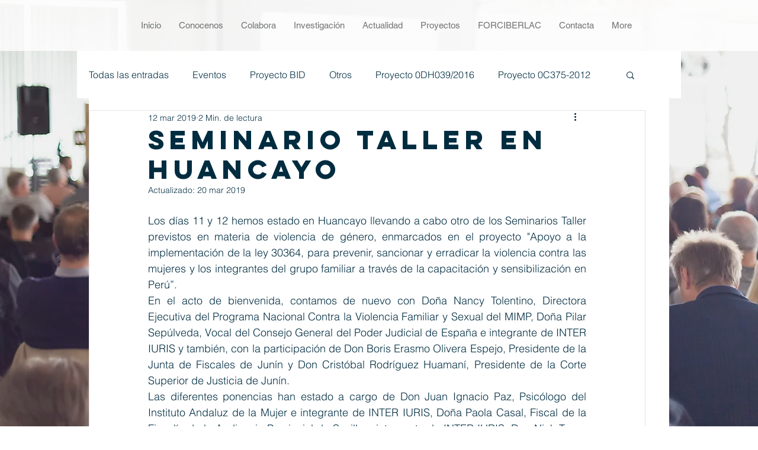

--- FILE ---
content_type: text/css; charset=utf-8
request_url: https://www.interiuris.org/_serverless/pro-gallery-css-v4-server/layoutCss?ver=2&id=648hl-not-scoped&items=5009_5184_3456%7C4893_5184_3456%7C4815_5184_3456%7C4896_5184_3456%7C5060_5184_3456%7C4612_5184_3456%7C4993_5184_3456%7C4876_5184_3456%7C4499_5184_3456%7C4737_5184_3456%7C4952_5184_3456%7C4720_5184_3456%7C4676_5184_3456%7C4700_5184_3456%7C4872_5184_3456%7C4924_5184_3456%7C4595_5184_3456%7C4815_5184_3456&container=1065_740_1490.5_720&options=gallerySizeType:px%7CenableInfiniteScroll:true%7CtitlePlacement:SHOW_ON_HOVER%7CgridStyle:1%7CimageMargin:11%7CgalleryLayout:2%7CisVertical:true%7CnumberOfImagesPerRow:3%7CgallerySizePx:300%7CcubeRatio:1.3333333333333333%7CcubeType:fill%7CgalleryThumbnailsAlignment:bottom%7CthumbnailSpacings:0
body_size: -137
content:
#pro-gallery-648hl-not-scoped [data-hook="item-container"][data-idx="0"].gallery-item-container{opacity: 1 !important;display: block !important;transition: opacity .2s ease !important;top: 0px !important;left: 0px !important;right: auto !important;height: 179px !important;width: 239px !important;} #pro-gallery-648hl-not-scoped [data-hook="item-container"][data-idx="0"] .gallery-item-common-info-outer{height: 100% !important;} #pro-gallery-648hl-not-scoped [data-hook="item-container"][data-idx="0"] .gallery-item-common-info{height: 100% !important;width: 100% !important;} #pro-gallery-648hl-not-scoped [data-hook="item-container"][data-idx="0"] .gallery-item-wrapper{width: 239px !important;height: 179px !important;margin: 0 !important;} #pro-gallery-648hl-not-scoped [data-hook="item-container"][data-idx="0"] .gallery-item-content{width: 239px !important;height: 179px !important;margin: 0px 0px !important;opacity: 1 !important;} #pro-gallery-648hl-not-scoped [data-hook="item-container"][data-idx="0"] .gallery-item-hover{width: 239px !important;height: 179px !important;opacity: 1 !important;} #pro-gallery-648hl-not-scoped [data-hook="item-container"][data-idx="0"] .item-hover-flex-container{width: 239px !important;height: 179px !important;margin: 0px 0px !important;opacity: 1 !important;} #pro-gallery-648hl-not-scoped [data-hook="item-container"][data-idx="0"] .gallery-item-wrapper img{width: 100% !important;height: 100% !important;opacity: 1 !important;} #pro-gallery-648hl-not-scoped [data-hook="item-container"][data-idx="1"].gallery-item-container{opacity: 1 !important;display: block !important;transition: opacity .2s ease !important;top: 0px !important;left: 250px !important;right: auto !important;height: 179px !important;width: 240px !important;} #pro-gallery-648hl-not-scoped [data-hook="item-container"][data-idx="1"] .gallery-item-common-info-outer{height: 100% !important;} #pro-gallery-648hl-not-scoped [data-hook="item-container"][data-idx="1"] .gallery-item-common-info{height: 100% !important;width: 100% !important;} #pro-gallery-648hl-not-scoped [data-hook="item-container"][data-idx="1"] .gallery-item-wrapper{width: 240px !important;height: 179px !important;margin: 0 !important;} #pro-gallery-648hl-not-scoped [data-hook="item-container"][data-idx="1"] .gallery-item-content{width: 240px !important;height: 179px !important;margin: 0px 0px !important;opacity: 1 !important;} #pro-gallery-648hl-not-scoped [data-hook="item-container"][data-idx="1"] .gallery-item-hover{width: 240px !important;height: 179px !important;opacity: 1 !important;} #pro-gallery-648hl-not-scoped [data-hook="item-container"][data-idx="1"] .item-hover-flex-container{width: 240px !important;height: 179px !important;margin: 0px 0px !important;opacity: 1 !important;} #pro-gallery-648hl-not-scoped [data-hook="item-container"][data-idx="1"] .gallery-item-wrapper img{width: 100% !important;height: 100% !important;opacity: 1 !important;} #pro-gallery-648hl-not-scoped [data-hook="item-container"][data-idx="2"].gallery-item-container{opacity: 1 !important;display: block !important;transition: opacity .2s ease !important;top: 0px !important;left: 501px !important;right: auto !important;height: 179px !important;width: 239px !important;} #pro-gallery-648hl-not-scoped [data-hook="item-container"][data-idx="2"] .gallery-item-common-info-outer{height: 100% !important;} #pro-gallery-648hl-not-scoped [data-hook="item-container"][data-idx="2"] .gallery-item-common-info{height: 100% !important;width: 100% !important;} #pro-gallery-648hl-not-scoped [data-hook="item-container"][data-idx="2"] .gallery-item-wrapper{width: 239px !important;height: 179px !important;margin: 0 !important;} #pro-gallery-648hl-not-scoped [data-hook="item-container"][data-idx="2"] .gallery-item-content{width: 239px !important;height: 179px !important;margin: 0px 0px !important;opacity: 1 !important;} #pro-gallery-648hl-not-scoped [data-hook="item-container"][data-idx="2"] .gallery-item-hover{width: 239px !important;height: 179px !important;opacity: 1 !important;} #pro-gallery-648hl-not-scoped [data-hook="item-container"][data-idx="2"] .item-hover-flex-container{width: 239px !important;height: 179px !important;margin: 0px 0px !important;opacity: 1 !important;} #pro-gallery-648hl-not-scoped [data-hook="item-container"][data-idx="2"] .gallery-item-wrapper img{width: 100% !important;height: 100% !important;opacity: 1 !important;} #pro-gallery-648hl-not-scoped [data-hook="item-container"][data-idx="3"]{display: none !important;} #pro-gallery-648hl-not-scoped [data-hook="item-container"][data-idx="4"]{display: none !important;} #pro-gallery-648hl-not-scoped [data-hook="item-container"][data-idx="5"]{display: none !important;} #pro-gallery-648hl-not-scoped [data-hook="item-container"][data-idx="6"]{display: none !important;} #pro-gallery-648hl-not-scoped [data-hook="item-container"][data-idx="7"]{display: none !important;} #pro-gallery-648hl-not-scoped [data-hook="item-container"][data-idx="8"]{display: none !important;} #pro-gallery-648hl-not-scoped [data-hook="item-container"][data-idx="9"]{display: none !important;} #pro-gallery-648hl-not-scoped [data-hook="item-container"][data-idx="10"]{display: none !important;} #pro-gallery-648hl-not-scoped [data-hook="item-container"][data-idx="11"]{display: none !important;} #pro-gallery-648hl-not-scoped [data-hook="item-container"][data-idx="12"]{display: none !important;} #pro-gallery-648hl-not-scoped [data-hook="item-container"][data-idx="13"]{display: none !important;} #pro-gallery-648hl-not-scoped [data-hook="item-container"][data-idx="14"]{display: none !important;} #pro-gallery-648hl-not-scoped [data-hook="item-container"][data-idx="15"]{display: none !important;} #pro-gallery-648hl-not-scoped [data-hook="item-container"][data-idx="16"]{display: none !important;} #pro-gallery-648hl-not-scoped [data-hook="item-container"][data-idx="17"]{display: none !important;} #pro-gallery-648hl-not-scoped .pro-gallery-prerender{height:1130.5px !important;}#pro-gallery-648hl-not-scoped {height:1130.5px !important; width:740px !important;}#pro-gallery-648hl-not-scoped .pro-gallery-margin-container {height:1130.5px !important;}#pro-gallery-648hl-not-scoped .pro-gallery {height:1130.5px !important; width:740px !important;}#pro-gallery-648hl-not-scoped .pro-gallery-parent-container {height:1130.5px !important; width:751px !important;}